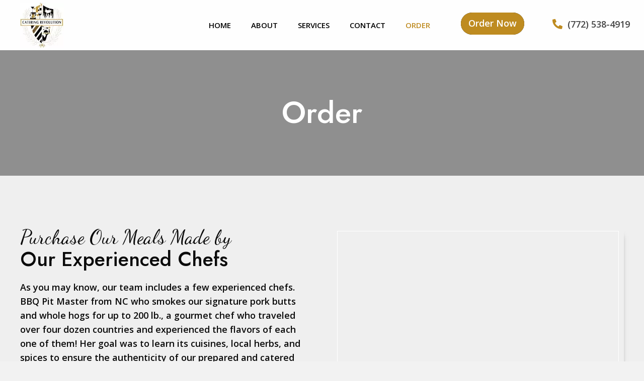

--- FILE ---
content_type: text/html; charset=UTF-8
request_url: https://cateringrevolution.com/order/
body_size: 15137
content:
<!DOCTYPE html>
<html lang="en-US">
<head> <script type="text/javascript">if(!gform){document.addEventListener("gform_main_scripts_loaded",function(){gform.scriptsLoaded=!0}),window.addEventListener("DOMContentLoaded",function(){gform.domLoaded=!0});var gform={domLoaded:!1,scriptsLoaded:!1,initializeOnLoaded:function(o){gform.domLoaded&&gform.scriptsLoaded?o():!gform.domLoaded&&gform.scriptsLoaded?window.addEventListener("DOMContentLoaded",o):document.addEventListener("gform_main_scripts_loaded",o)},hooks:{action:{},filter:{}},addAction:function(o,n,r,t){gform.addHook("action",o,n,r,t)},addFilter:function(o,n,r,t){gform.addHook("filter",o,n,r,t)},doAction:function(o){gform.doHook("action",o,arguments)},applyFilters:function(o){return gform.doHook("filter",o,arguments)},removeAction:function(o,n){gform.removeHook("action",o,n)},removeFilter:function(o,n,r){gform.removeHook("filter",o,n,r)},addHook:function(o,n,r,t,i){null==gform.hooks[o][n]&&(gform.hooks[o][n]=[]);var e=gform.hooks[o][n];null==i&&(i=n+"_"+e.length),null==t&&(t=10),gform.hooks[o][n].push({tag:i,callable:r,priority:t})},doHook:function(o,n,r){if(r=Array.prototype.slice.call(r,1),null!=gform.hooks[o][n]){var t,i=gform.hooks[o][n];i.sort(function(o,n){return o.priority-n.priority});for(var e=0;e<i.length;e++)"function"!=typeof(t=i[e].callable)&&(t=window[t]),"action"==o?t.apply(null,r):r[0]=t.apply(null,r)}if("filter"==o)return r[0]},removeHook:function(o,n,r,t){if(null!=gform.hooks[o][n])for(var i=gform.hooks[o][n],e=i.length-1;0<=e;e--)null!=t&&t!=i[e].tag||null!=r&&r!=i[e].priority||i.splice(e,1)}}}</script>
<meta charset="UTF-8" />
<meta name='viewport' content='width=device-width, initial-scale=1.0' />
<meta http-equiv='X-UA-Compatible' content='IE=edge' />
<link rel="profile" href="https://gmpg.org/xfn/11" />
<meta name='robots' content='index, follow, max-image-preview:large, max-snippet:-1, max-video-preview:-1' />

	<!-- This site is optimized with the Yoast SEO plugin v20.8 - https://yoast.com/wordpress/plugins/seo/ -->
	<title>Order - Catering Revolution</title><link rel="stylesheet" href="https://cateringrevolution.com/wp-content/cache/min/1/3b2314e4f013cd14b8633815aeb9107d.css" media="all" data-minify="1" />
	<meta name="description" content="At Catering Revolution in Stuart, FL, you can eat mouth-watering meals created by our highly experienced team. Visit our website for more information." />
	<link rel="canonical" href="https://cateringrevolution.com/order/" />
	<meta property="og:locale" content="en_US" />
	<meta property="og:type" content="article" />
	<meta property="og:title" content="Order - Catering Revolution" />
	<meta property="og:description" content="At Catering Revolution in Stuart, FL, you can eat mouth-watering meals created by our highly experienced team. Visit our website for more information." />
	<meta property="og:url" content="https://cateringrevolution.com/order/" />
	<meta property="og:site_name" content="Catering Revolution" />
	<meta property="article:modified_time" content="2021-06-12T03:50:00+00:00" />
	<meta name="twitter:card" content="summary_large_image" />
	<script type="application/ld+json" class="yoast-schema-graph">{"@context":"https://schema.org","@graph":[{"@type":"WebPage","@id":"https://cateringrevolution.com/order/","url":"https://cateringrevolution.com/order/","name":"Order - Catering Revolution","isPartOf":{"@id":"https://cateringrevolution.com/#website"},"datePublished":"2021-06-11T16:12:46+00:00","dateModified":"2021-06-12T03:50:00+00:00","description":"At Catering Revolution in Stuart, FL, you can eat mouth-watering meals created by our highly experienced team. Visit our website for more information.","inLanguage":"en-US","potentialAction":[{"@type":"ReadAction","target":["https://cateringrevolution.com/order/"]}]},{"@type":"WebSite","@id":"https://cateringrevolution.com/#website","url":"https://cateringrevolution.com/","name":"Catering Revolution","description":"From High End Elegant to Backyard Barbecue","potentialAction":[{"@type":"SearchAction","target":{"@type":"EntryPoint","urlTemplate":"https://cateringrevolution.com/?s={search_term_string}"},"query-input":"required name=search_term_string"}],"inLanguage":"en-US"}]}</script>
	<!-- / Yoast SEO plugin. -->


<link rel='dns-prefetch' href='//fonts.googleapis.com' />
<link href='https://fonts.gstatic.com' crossorigin rel='preconnect' />
<link rel="alternate" type="application/rss+xml" title="Catering Revolution &raquo; Feed" href="https://cateringrevolution.com/feed/" />
<link rel="alternate" type="application/rss+xml" title="Catering Revolution &raquo; Comments Feed" href="https://cateringrevolution.com/comments/feed/" />
<link rel="alternate" title="oEmbed (JSON)" type="application/json+oembed" href="https://cateringrevolution.com/wp-json/oembed/1.0/embed?url=https%3A%2F%2Fcateringrevolution.com%2Forder%2F" />
<link rel="alternate" title="oEmbed (XML)" type="text/xml+oembed" href="https://cateringrevolution.com/wp-json/oembed/1.0/embed?url=https%3A%2F%2Fcateringrevolution.com%2Forder%2F&#038;format=xml" />
<style id='wp-img-auto-sizes-contain-inline-css'>
img:is([sizes=auto i],[sizes^="auto," i]){contain-intrinsic-size:3000px 1500px}
/*# sourceURL=wp-img-auto-sizes-contain-inline-css */
</style>
<style id='wp-emoji-styles-inline-css'>

	img.wp-smiley, img.emoji {
		display: inline !important;
		border: none !important;
		box-shadow: none !important;
		height: 1em !important;
		width: 1em !important;
		margin: 0 0.07em !important;
		vertical-align: -0.1em !important;
		background: none !important;
		padding: 0 !important;
	}
/*# sourceURL=wp-emoji-styles-inline-css */
</style>
<style id='wp-block-library-inline-css'>
:root{--wp-block-synced-color:#7a00df;--wp-block-synced-color--rgb:122,0,223;--wp-bound-block-color:var(--wp-block-synced-color);--wp-editor-canvas-background:#ddd;--wp-admin-theme-color:#007cba;--wp-admin-theme-color--rgb:0,124,186;--wp-admin-theme-color-darker-10:#006ba1;--wp-admin-theme-color-darker-10--rgb:0,107,160.5;--wp-admin-theme-color-darker-20:#005a87;--wp-admin-theme-color-darker-20--rgb:0,90,135;--wp-admin-border-width-focus:2px}@media (min-resolution:192dpi){:root{--wp-admin-border-width-focus:1.5px}}.wp-element-button{cursor:pointer}:root .has-very-light-gray-background-color{background-color:#eee}:root .has-very-dark-gray-background-color{background-color:#313131}:root .has-very-light-gray-color{color:#eee}:root .has-very-dark-gray-color{color:#313131}:root .has-vivid-green-cyan-to-vivid-cyan-blue-gradient-background{background:linear-gradient(135deg,#00d084,#0693e3)}:root .has-purple-crush-gradient-background{background:linear-gradient(135deg,#34e2e4,#4721fb 50%,#ab1dfe)}:root .has-hazy-dawn-gradient-background{background:linear-gradient(135deg,#faaca8,#dad0ec)}:root .has-subdued-olive-gradient-background{background:linear-gradient(135deg,#fafae1,#67a671)}:root .has-atomic-cream-gradient-background{background:linear-gradient(135deg,#fdd79a,#004a59)}:root .has-nightshade-gradient-background{background:linear-gradient(135deg,#330968,#31cdcf)}:root .has-midnight-gradient-background{background:linear-gradient(135deg,#020381,#2874fc)}:root{--wp--preset--font-size--normal:16px;--wp--preset--font-size--huge:42px}.has-regular-font-size{font-size:1em}.has-larger-font-size{font-size:2.625em}.has-normal-font-size{font-size:var(--wp--preset--font-size--normal)}.has-huge-font-size{font-size:var(--wp--preset--font-size--huge)}.has-text-align-center{text-align:center}.has-text-align-left{text-align:left}.has-text-align-right{text-align:right}.has-fit-text{white-space:nowrap!important}#end-resizable-editor-section{display:none}.aligncenter{clear:both}.items-justified-left{justify-content:flex-start}.items-justified-center{justify-content:center}.items-justified-right{justify-content:flex-end}.items-justified-space-between{justify-content:space-between}.screen-reader-text{border:0;clip-path:inset(50%);height:1px;margin:-1px;overflow:hidden;padding:0;position:absolute;width:1px;word-wrap:normal!important}.screen-reader-text:focus{background-color:#ddd;clip-path:none;color:#444;display:block;font-size:1em;height:auto;left:5px;line-height:normal;padding:15px 23px 14px;text-decoration:none;top:5px;width:auto;z-index:100000}html :where(.has-border-color){border-style:solid}html :where([style*=border-top-color]){border-top-style:solid}html :where([style*=border-right-color]){border-right-style:solid}html :where([style*=border-bottom-color]){border-bottom-style:solid}html :where([style*=border-left-color]){border-left-style:solid}html :where([style*=border-width]){border-style:solid}html :where([style*=border-top-width]){border-top-style:solid}html :where([style*=border-right-width]){border-right-style:solid}html :where([style*=border-bottom-width]){border-bottom-style:solid}html :where([style*=border-left-width]){border-left-style:solid}html :where(img[class*=wp-image-]){height:auto;max-width:100%}:where(figure){margin:0 0 1em}html :where(.is-position-sticky){--wp-admin--admin-bar--position-offset:var(--wp-admin--admin-bar--height,0px)}@media screen and (max-width:600px){html :where(.is-position-sticky){--wp-admin--admin-bar--position-offset:0px}}

/*# sourceURL=wp-block-library-inline-css */
</style><style id='global-styles-inline-css'>
:root{--wp--preset--aspect-ratio--square: 1;--wp--preset--aspect-ratio--4-3: 4/3;--wp--preset--aspect-ratio--3-4: 3/4;--wp--preset--aspect-ratio--3-2: 3/2;--wp--preset--aspect-ratio--2-3: 2/3;--wp--preset--aspect-ratio--16-9: 16/9;--wp--preset--aspect-ratio--9-16: 9/16;--wp--preset--color--black: #000000;--wp--preset--color--cyan-bluish-gray: #abb8c3;--wp--preset--color--white: #ffffff;--wp--preset--color--pale-pink: #f78da7;--wp--preset--color--vivid-red: #cf2e2e;--wp--preset--color--luminous-vivid-orange: #ff6900;--wp--preset--color--luminous-vivid-amber: #fcb900;--wp--preset--color--light-green-cyan: #7bdcb5;--wp--preset--color--vivid-green-cyan: #00d084;--wp--preset--color--pale-cyan-blue: #8ed1fc;--wp--preset--color--vivid-cyan-blue: #0693e3;--wp--preset--color--vivid-purple: #9b51e0;--wp--preset--gradient--vivid-cyan-blue-to-vivid-purple: linear-gradient(135deg,rgb(6,147,227) 0%,rgb(155,81,224) 100%);--wp--preset--gradient--light-green-cyan-to-vivid-green-cyan: linear-gradient(135deg,rgb(122,220,180) 0%,rgb(0,208,130) 100%);--wp--preset--gradient--luminous-vivid-amber-to-luminous-vivid-orange: linear-gradient(135deg,rgb(252,185,0) 0%,rgb(255,105,0) 100%);--wp--preset--gradient--luminous-vivid-orange-to-vivid-red: linear-gradient(135deg,rgb(255,105,0) 0%,rgb(207,46,46) 100%);--wp--preset--gradient--very-light-gray-to-cyan-bluish-gray: linear-gradient(135deg,rgb(238,238,238) 0%,rgb(169,184,195) 100%);--wp--preset--gradient--cool-to-warm-spectrum: linear-gradient(135deg,rgb(74,234,220) 0%,rgb(151,120,209) 20%,rgb(207,42,186) 40%,rgb(238,44,130) 60%,rgb(251,105,98) 80%,rgb(254,248,76) 100%);--wp--preset--gradient--blush-light-purple: linear-gradient(135deg,rgb(255,206,236) 0%,rgb(152,150,240) 100%);--wp--preset--gradient--blush-bordeaux: linear-gradient(135deg,rgb(254,205,165) 0%,rgb(254,45,45) 50%,rgb(107,0,62) 100%);--wp--preset--gradient--luminous-dusk: linear-gradient(135deg,rgb(255,203,112) 0%,rgb(199,81,192) 50%,rgb(65,88,208) 100%);--wp--preset--gradient--pale-ocean: linear-gradient(135deg,rgb(255,245,203) 0%,rgb(182,227,212) 50%,rgb(51,167,181) 100%);--wp--preset--gradient--electric-grass: linear-gradient(135deg,rgb(202,248,128) 0%,rgb(113,206,126) 100%);--wp--preset--gradient--midnight: linear-gradient(135deg,rgb(2,3,129) 0%,rgb(40,116,252) 100%);--wp--preset--font-size--small: 13px;--wp--preset--font-size--medium: 20px;--wp--preset--font-size--large: 36px;--wp--preset--font-size--x-large: 42px;--wp--preset--spacing--20: 0.44rem;--wp--preset--spacing--30: 0.67rem;--wp--preset--spacing--40: 1rem;--wp--preset--spacing--50: 1.5rem;--wp--preset--spacing--60: 2.25rem;--wp--preset--spacing--70: 3.38rem;--wp--preset--spacing--80: 5.06rem;--wp--preset--shadow--natural: 6px 6px 9px rgba(0, 0, 0, 0.2);--wp--preset--shadow--deep: 12px 12px 50px rgba(0, 0, 0, 0.4);--wp--preset--shadow--sharp: 6px 6px 0px rgba(0, 0, 0, 0.2);--wp--preset--shadow--outlined: 6px 6px 0px -3px rgb(255, 255, 255), 6px 6px rgb(0, 0, 0);--wp--preset--shadow--crisp: 6px 6px 0px rgb(0, 0, 0);}:where(.is-layout-flex){gap: 0.5em;}:where(.is-layout-grid){gap: 0.5em;}body .is-layout-flex{display: flex;}.is-layout-flex{flex-wrap: wrap;align-items: center;}.is-layout-flex > :is(*, div){margin: 0;}body .is-layout-grid{display: grid;}.is-layout-grid > :is(*, div){margin: 0;}:where(.wp-block-columns.is-layout-flex){gap: 2em;}:where(.wp-block-columns.is-layout-grid){gap: 2em;}:where(.wp-block-post-template.is-layout-flex){gap: 1.25em;}:where(.wp-block-post-template.is-layout-grid){gap: 1.25em;}.has-black-color{color: var(--wp--preset--color--black) !important;}.has-cyan-bluish-gray-color{color: var(--wp--preset--color--cyan-bluish-gray) !important;}.has-white-color{color: var(--wp--preset--color--white) !important;}.has-pale-pink-color{color: var(--wp--preset--color--pale-pink) !important;}.has-vivid-red-color{color: var(--wp--preset--color--vivid-red) !important;}.has-luminous-vivid-orange-color{color: var(--wp--preset--color--luminous-vivid-orange) !important;}.has-luminous-vivid-amber-color{color: var(--wp--preset--color--luminous-vivid-amber) !important;}.has-light-green-cyan-color{color: var(--wp--preset--color--light-green-cyan) !important;}.has-vivid-green-cyan-color{color: var(--wp--preset--color--vivid-green-cyan) !important;}.has-pale-cyan-blue-color{color: var(--wp--preset--color--pale-cyan-blue) !important;}.has-vivid-cyan-blue-color{color: var(--wp--preset--color--vivid-cyan-blue) !important;}.has-vivid-purple-color{color: var(--wp--preset--color--vivid-purple) !important;}.has-black-background-color{background-color: var(--wp--preset--color--black) !important;}.has-cyan-bluish-gray-background-color{background-color: var(--wp--preset--color--cyan-bluish-gray) !important;}.has-white-background-color{background-color: var(--wp--preset--color--white) !important;}.has-pale-pink-background-color{background-color: var(--wp--preset--color--pale-pink) !important;}.has-vivid-red-background-color{background-color: var(--wp--preset--color--vivid-red) !important;}.has-luminous-vivid-orange-background-color{background-color: var(--wp--preset--color--luminous-vivid-orange) !important;}.has-luminous-vivid-amber-background-color{background-color: var(--wp--preset--color--luminous-vivid-amber) !important;}.has-light-green-cyan-background-color{background-color: var(--wp--preset--color--light-green-cyan) !important;}.has-vivid-green-cyan-background-color{background-color: var(--wp--preset--color--vivid-green-cyan) !important;}.has-pale-cyan-blue-background-color{background-color: var(--wp--preset--color--pale-cyan-blue) !important;}.has-vivid-cyan-blue-background-color{background-color: var(--wp--preset--color--vivid-cyan-blue) !important;}.has-vivid-purple-background-color{background-color: var(--wp--preset--color--vivid-purple) !important;}.has-black-border-color{border-color: var(--wp--preset--color--black) !important;}.has-cyan-bluish-gray-border-color{border-color: var(--wp--preset--color--cyan-bluish-gray) !important;}.has-white-border-color{border-color: var(--wp--preset--color--white) !important;}.has-pale-pink-border-color{border-color: var(--wp--preset--color--pale-pink) !important;}.has-vivid-red-border-color{border-color: var(--wp--preset--color--vivid-red) !important;}.has-luminous-vivid-orange-border-color{border-color: var(--wp--preset--color--luminous-vivid-orange) !important;}.has-luminous-vivid-amber-border-color{border-color: var(--wp--preset--color--luminous-vivid-amber) !important;}.has-light-green-cyan-border-color{border-color: var(--wp--preset--color--light-green-cyan) !important;}.has-vivid-green-cyan-border-color{border-color: var(--wp--preset--color--vivid-green-cyan) !important;}.has-pale-cyan-blue-border-color{border-color: var(--wp--preset--color--pale-cyan-blue) !important;}.has-vivid-cyan-blue-border-color{border-color: var(--wp--preset--color--vivid-cyan-blue) !important;}.has-vivid-purple-border-color{border-color: var(--wp--preset--color--vivid-purple) !important;}.has-vivid-cyan-blue-to-vivid-purple-gradient-background{background: var(--wp--preset--gradient--vivid-cyan-blue-to-vivid-purple) !important;}.has-light-green-cyan-to-vivid-green-cyan-gradient-background{background: var(--wp--preset--gradient--light-green-cyan-to-vivid-green-cyan) !important;}.has-luminous-vivid-amber-to-luminous-vivid-orange-gradient-background{background: var(--wp--preset--gradient--luminous-vivid-amber-to-luminous-vivid-orange) !important;}.has-luminous-vivid-orange-to-vivid-red-gradient-background{background: var(--wp--preset--gradient--luminous-vivid-orange-to-vivid-red) !important;}.has-very-light-gray-to-cyan-bluish-gray-gradient-background{background: var(--wp--preset--gradient--very-light-gray-to-cyan-bluish-gray) !important;}.has-cool-to-warm-spectrum-gradient-background{background: var(--wp--preset--gradient--cool-to-warm-spectrum) !important;}.has-blush-light-purple-gradient-background{background: var(--wp--preset--gradient--blush-light-purple) !important;}.has-blush-bordeaux-gradient-background{background: var(--wp--preset--gradient--blush-bordeaux) !important;}.has-luminous-dusk-gradient-background{background: var(--wp--preset--gradient--luminous-dusk) !important;}.has-pale-ocean-gradient-background{background: var(--wp--preset--gradient--pale-ocean) !important;}.has-electric-grass-gradient-background{background: var(--wp--preset--gradient--electric-grass) !important;}.has-midnight-gradient-background{background: var(--wp--preset--gradient--midnight) !important;}.has-small-font-size{font-size: var(--wp--preset--font-size--small) !important;}.has-medium-font-size{font-size: var(--wp--preset--font-size--medium) !important;}.has-large-font-size{font-size: var(--wp--preset--font-size--large) !important;}.has-x-large-font-size{font-size: var(--wp--preset--font-size--x-large) !important;}
/*# sourceURL=global-styles-inline-css */
</style>

<style id='classic-theme-styles-inline-css'>
/*! This file is auto-generated */
.wp-block-button__link{color:#fff;background-color:#32373c;border-radius:9999px;box-shadow:none;text-decoration:none;padding:calc(.667em + 2px) calc(1.333em + 2px);font-size:1.125em}.wp-block-file__button{background:#32373c;color:#fff;text-decoration:none}
/*# sourceURL=/wp-includes/css/classic-themes.min.css */
</style>











<link rel='stylesheet' id='fl-builder-google-fonts-7278b457883df1fbdb6980d7f9b64e06-css' href='//fonts.googleapis.com/css?family=Dancing+Script%3A400%7CJost%3A500%7COpen+Sans%3A600&#038;ver=6.9&#038;display=swap' media='all' />
<script src="https://cateringrevolution.com/wp-includes/js/jquery/jquery.min.js?ver=3.7.1" id="jquery-core-js" defer></script>


<link rel="https://api.w.org/" href="https://cateringrevolution.com/wp-json/" /><link rel="alternate" title="JSON" type="application/json" href="https://cateringrevolution.com/wp-json/wp/v2/pages/13" /><link rel="EditURI" type="application/rsd+xml" title="RSD" href="https://cateringrevolution.com/xmlrpc.php?rsd" />
<link rel='shortlink' href='https://cateringrevolution.com/?p=13' />
		
		<style>.recentcomments a{display:inline !important;padding:0 !important;margin:0 !important;}</style><link rel="icon" href="https://cateringrevolution.com/wp-content/uploads/2021/06/cropped-SiteLogo-32x32.jpg" sizes="32x32" />
<link rel="icon" href="https://cateringrevolution.com/wp-content/uploads/2021/06/cropped-SiteLogo-192x192.jpg" sizes="192x192" />
<link rel="apple-touch-icon" href="https://cateringrevolution.com/wp-content/uploads/2021/06/cropped-SiteLogo-180x180.jpg" />
<meta name="msapplication-TileImage" content="https://cateringrevolution.com/wp-content/uploads/2021/06/cropped-SiteLogo-270x270.jpg" />
		<style id="wp-custom-css">
			.gform_confirmation_wrapper .gform_confirmation_message {
    margin-top: 130px;
}

@media(min-width:376px) and (max-width:768px) {
	
		.row1 {
order: 2;
}
	
	
		.row2 {
order: 1;
}
	
	
}

@media(min-width:481px) and (max-width:768px) {
	
		.row1 {
order: 2;
}
	
	
		.row2 {
order: 1;
}
	
}

@media(min-width:1367px) and (max-width:1980px) {
.fl-col.fl-node-60c3d3b37c5ef.fl-col-small.fl-col-small-full-width.\31 HeRow {
    padding-left: 230px;
}
}

@media only screen and (max-width:768px) {
.gform_confirmation_wrapper .gform_confirmation_message {
    margin-top: 0;
    padding-bottom: 20px;
}
}
	
@media screen and (max-width: 480px){ 

div#footer3subscribe {
    text-align: center;
}
	
	.fl-builder-content.fl-builder-content-306.fl-builder-template.fl-builder-module-template {
    padding: 0;
}
}		</style>
		


</head>
<body class="wp-singular page-template-default page page-id-13 wp-theme-bb-theme fl-builder fl-theme-builder-footer fl-theme-builder-header fl-framework-base fl-preset-default fl-full-width fl-search-active" itemscope="itemscope" itemtype="https://schema.org/WebPage">
<a aria-label="Skip to content" class="fl-screen-reader-text" href="#fl-main-content">Skip to content</a><div class="fl-page">
	<header class="fl-builder-content fl-builder-content-197 fl-builder-global-templates-locked" data-post-id="197" data-type="header" data-sticky="0" data-sticky-breakpoint="medium" data-shrink="0" data-overlay="0" data-overlay-bg="transparent" data-shrink-image-height="50px" itemscope="itemscope" itemtype="http://schema.org/WPHeader"><div id="head4header" class="fl-row fl-row-full-width fl-row-bg-color fl-node-60c6fa7900676 fl-visible-desktop" data-node="60c6fa7900676">
	<div class="fl-row-content-wrap">
		<div class="uabb-row-separator uabb-top-row-separator" >
</div>
						<div class="fl-row-content fl-row-fixed-width fl-node-content">
		
<div class="fl-col-group fl-node-60c6fa790067a fl-col-group-equal-height fl-col-group-align-center fl-col-group-custom-width" data-node="60c6fa790067a">
			<div class="fl-col fl-node-60c6fa790067c fl-col-small fl-col-small-full-width" data-node="60c6fa790067c">
	<div class="fl-col-content fl-node-content">
	<div id="head4logo" class="fl-module fl-module-photo fl-node-60c6fa790067e" data-node="60c6fa790067e">
	<div class="fl-module-content fl-node-content">
		<div class="fl-photo fl-photo-align-center" itemscope itemtype="https://schema.org/ImageObject">
	<div class="fl-photo-content fl-photo-img-jpg">
				<a href="https://cateringrevolution.com" target="_self" itemprop="url">
				<img loading="lazy" decoding="async" class="fl-photo-img wp-image-336 size-full" src="https://cateringrevolution.com/wp-content/uploads/2021/06/SiteLogo-2-1.jpg" alt="SiteLogo (2)" itemprop="image" height="152" width="147" title="SiteLogo (2)"  data-no-lazy="1" />
				</a>
					</div>
	</div>
	</div>
</div>
	</div>
</div>
			<div class="fl-col fl-node-60c6fa790067d" data-node="60c6fa790067d">
	<div class="fl-col-content fl-node-content">
	<div id="head4menu" class="fl-module fl-module-pp-advanced-menu fl-node-60c6fa790067f" data-node="60c6fa790067f">
	<div class="fl-module-content fl-node-content">
		<div class="pp-advanced-menu pp-advanced-menu-accordion-collapse pp-menu-default">
   	   <div class="pp-clear"></div>

		
	   	<ul id="menu-menu" class="menu pp-advanced-menu-horizontal pp-toggle-arrows"><li id="menu-item-22" class="menu-item menu-item-type-post_type menu-item-object-page menu-item-home"><a href="https://cateringrevolution.com/" tabindex="0" role="link"><span class="menu-item-text">Home</span></a></li>
<li id="menu-item-23" class="menu-item menu-item-type-post_type menu-item-object-page"><a href="https://cateringrevolution.com/about/" tabindex="0" role="link"><span class="menu-item-text">About</span></a></li>
<li id="menu-item-26" class="menu-item menu-item-type-post_type menu-item-object-page"><a href="https://cateringrevolution.com/services/" tabindex="0" role="link"><span class="menu-item-text">Services</span></a></li>
<li id="menu-item-24" class="menu-item menu-item-type-post_type menu-item-object-page"><a href="https://cateringrevolution.com/contact/" tabindex="0" role="link"><span class="menu-item-text">Contact</span></a></li>
<li id="menu-item-25" class="menu-item menu-item-type-post_type menu-item-object-page current-menu-item page_item page-item-13 current_page_item"><a href="https://cateringrevolution.com/order/" aria-current="page" tabindex="0" role="link"><span class="menu-item-text">Order</span></a></li>
</ul>
		</div>
<div class="pp-advanced-menu-mobile-toggle hamburger"><div class="pp-hamburger" tabindex="0" role="button" aria-label="Menu"><div class="pp-hamburger-box"><div class="pp-hamburger-inner"></div></div></div></div><div class="pp-advanced-menu pp-advanced-menu-accordion-collapse off-canvas">
	<div class="pp-clear"></div>
	<div class="pp-off-canvas-menu pp-menu-right">
		<a href="javascript:void(0)" class="pp-menu-close-btn">×</a>

		
		<ul id="menu-menu-1" class="menu pp-advanced-menu-horizontal pp-toggle-arrows"><li id="menu-item-22" class="menu-item menu-item-type-post_type menu-item-object-page menu-item-home"><a href="https://cateringrevolution.com/" tabindex="0" role="link"><span class="menu-item-text">Home</span></a></li>
<li id="menu-item-23" class="menu-item menu-item-type-post_type menu-item-object-page"><a href="https://cateringrevolution.com/about/" tabindex="0" role="link"><span class="menu-item-text">About</span></a></li>
<li id="menu-item-26" class="menu-item menu-item-type-post_type menu-item-object-page"><a href="https://cateringrevolution.com/services/" tabindex="0" role="link"><span class="menu-item-text">Services</span></a></li>
<li id="menu-item-24" class="menu-item menu-item-type-post_type menu-item-object-page"><a href="https://cateringrevolution.com/contact/" tabindex="0" role="link"><span class="menu-item-text">Contact</span></a></li>
<li id="menu-item-25" class="menu-item menu-item-type-post_type menu-item-object-page current-menu-item page_item page-item-13 current_page_item"><a href="https://cateringrevolution.com/order/" aria-current="page" tabindex="0" role="link"><span class="menu-item-text">Order</span></a></li>
</ul>
		
	</div>
</div>
	</div>
</div>
	</div>
</div>
			<div class="fl-col fl-node-60c6fa7900680 fl-col-small fl-col-small-full-width" data-node="60c6fa7900680">
	<div class="fl-col-content fl-node-content">
	<div class="fl-module fl-module-pp-smart-button fl-node-60c6fa7900681" data-node="60c6fa7900681">
	<div class="fl-module-content fl-node-content">
		<div class="pp-button-wrap pp-button-width-auto">
	<a href="/order/" target="_self" class="pp-button" role="button" aria-label="Order Now">
				<span class="pp-button-text">Order Now</span>
			</a>
</div>
	</div>
</div>
	</div>
</div>
			<div class="fl-col fl-node-60c6fa7900682 fl-col-small fl-col-small-full-width" data-node="60c6fa7900682">
	<div class="fl-col-content fl-node-content">
	<div class="fl-module fl-module-pp-infolist fl-node-60c6fa7900683" data-node="60c6fa7900683">
	<div class="fl-module-content fl-node-content">
		<div class="pp-infolist-wrap">
	<div class="pp-infolist layout-1">
		<ul class="pp-list-items">
					<li class="pp-list-item pp-list-item-0">
				<div class="pp-icon-wrapper animated none">
	<div class="pp-infolist-icon">
		<div class="pp-infolist-icon-inner">
							<span class="pp-icon fas fa-phone-alt"></span>
					</div>
	</div>
</div>
<div class="pp-heading-wrapper">
	<div class="pp-infolist-title">
				<h3 class="pp-infolist-title-text"></h3>
			</div>
	<div class="pp-infolist-description">
		<p style="text-align: left;"><a href="tel:+17725384919">(772) 538-4919</a></p>			</div>
</div>

<div class="pp-list-connector"></div>
			</li>
				</ul>
	</div>
</div>
	</div>
</div>
	</div>
</div>
	</div>
		</div>
	</div>
</div>
<div id="head4header" class="fl-row fl-row-full-width fl-row-bg-color fl-node-60c6fa7900684 fl-visible-medium-mobile" data-node="60c6fa7900684">
	<div class="fl-row-content-wrap">
		<div class="uabb-row-separator uabb-top-row-separator" >
</div>
						<div class="fl-row-content fl-row-fixed-width fl-node-content">
		
<div class="fl-col-group fl-node-60c6fa7900685 fl-col-group-equal-height fl-col-group-align-center fl-col-group-custom-width" data-node="60c6fa7900685">
			<div class="fl-col fl-node-60c6fa7900686 fl-col-small fl-col-small-full-width" data-node="60c6fa7900686">
	<div class="fl-col-content fl-node-content">
	<div id="head4logo" class="fl-module fl-module-photo fl-node-60c6fa7900687" data-node="60c6fa7900687">
	<div class="fl-module-content fl-node-content">
		<div class="fl-photo fl-photo-align-center" itemscope itemtype="https://schema.org/ImageObject">
	<div class="fl-photo-content fl-photo-img-jpg">
				<a href="https://cateringrevolution.com" target="_self" itemprop="url">
				<img loading="lazy" decoding="async" class="fl-photo-img wp-image-336 size-full" src="https://cateringrevolution.com/wp-content/uploads/2021/06/SiteLogo-2-1.jpg" alt="SiteLogo (2)" itemprop="image" height="152" width="147" title="SiteLogo (2)"  data-no-lazy="1" />
				</a>
					</div>
	</div>
	</div>
</div>
	</div>
</div>
			<div class="fl-col fl-node-60c6fa7900688 fl-col-small fl-col-small-full-width" data-node="60c6fa7900688">
	<div class="fl-col-content fl-node-content">
	<div class="fl-module fl-module-pp-smart-button fl-node-60c6fa790068b" data-node="60c6fa790068b">
	<div class="fl-module-content fl-node-content">
		<div class="pp-button-wrap pp-button-width-auto">
	<a href="/order/" target="_self" class="pp-button" role="button" aria-label="Order Now">
				<span class="pp-button-text">Order Now</span>
			</a>
</div>
	</div>
</div>
	</div>
</div>
			<div class="fl-col fl-node-60c6fa790068a fl-col-small fl-col-small-full-width" data-node="60c6fa790068a">
	<div class="fl-col-content fl-node-content">
	<div class="fl-module fl-module-pp-infolist fl-node-60c6fa790068d" data-node="60c6fa790068d">
	<div class="fl-module-content fl-node-content">
		<div class="pp-infolist-wrap">
	<div class="pp-infolist layout-1">
		<ul class="pp-list-items">
					<li class="pp-list-item pp-list-item-0">
				<div class="pp-icon-wrapper animated none">
	<div class="pp-infolist-icon">
		<div class="pp-infolist-icon-inner">
							<span class="pp-icon fas fa-phone-alt"></span>
					</div>
	</div>
</div>
<div class="pp-heading-wrapper">
	<div class="pp-infolist-title">
				<h3 class="pp-infolist-title-text"></h3>
			</div>
	<div class="pp-infolist-description">
		<p style="text-align: left;"><a href="tel:+17725384919">(772) 538-4919</a></p>			</div>
</div>

<div class="pp-list-connector"></div>
			</li>
				</ul>
	</div>
</div>
	</div>
</div>
	</div>
</div>
			<div class="fl-col fl-node-60c6fa790068c fl-col-small fl-col-small-full-width" data-node="60c6fa790068c">
	<div class="fl-col-content fl-node-content">
	<div id="head4menu" class="fl-module fl-module-pp-advanced-menu fl-node-60c6fa7900689" data-node="60c6fa7900689">
	<div class="fl-module-content fl-node-content">
		<div class="pp-advanced-menu pp-advanced-menu-accordion-collapse pp-menu-default">
   	   <div class="pp-clear"></div>

		
	   	<ul id="menu-menu-2" class="menu pp-advanced-menu-horizontal pp-toggle-arrows"><li id="menu-item-22" class="menu-item menu-item-type-post_type menu-item-object-page menu-item-home"><a href="https://cateringrevolution.com/" tabindex="0" role="link"><span class="menu-item-text">Home</span></a></li>
<li id="menu-item-23" class="menu-item menu-item-type-post_type menu-item-object-page"><a href="https://cateringrevolution.com/about/" tabindex="0" role="link"><span class="menu-item-text">About</span></a></li>
<li id="menu-item-26" class="menu-item menu-item-type-post_type menu-item-object-page"><a href="https://cateringrevolution.com/services/" tabindex="0" role="link"><span class="menu-item-text">Services</span></a></li>
<li id="menu-item-24" class="menu-item menu-item-type-post_type menu-item-object-page"><a href="https://cateringrevolution.com/contact/" tabindex="0" role="link"><span class="menu-item-text">Contact</span></a></li>
<li id="menu-item-25" class="menu-item menu-item-type-post_type menu-item-object-page current-menu-item page_item page-item-13 current_page_item"><a href="https://cateringrevolution.com/order/" aria-current="page" tabindex="0" role="link"><span class="menu-item-text">Order</span></a></li>
</ul>
		</div>
<div class="pp-advanced-menu-mobile-toggle hamburger"><div class="pp-hamburger" tabindex="0" role="button" aria-label="Menu"><div class="pp-hamburger-box"><div class="pp-hamburger-inner"></div></div></div></div><div class="pp-advanced-menu pp-advanced-menu-accordion-collapse off-canvas">
	<div class="pp-clear"></div>
	<div class="pp-off-canvas-menu pp-menu-right">
		<a href="javascript:void(0)" class="pp-menu-close-btn">×</a>

		
		<ul id="menu-menu-3" class="menu pp-advanced-menu-horizontal pp-toggle-arrows"><li id="menu-item-22" class="menu-item menu-item-type-post_type menu-item-object-page menu-item-home"><a href="https://cateringrevolution.com/" tabindex="0" role="link"><span class="menu-item-text">Home</span></a></li>
<li id="menu-item-23" class="menu-item menu-item-type-post_type menu-item-object-page"><a href="https://cateringrevolution.com/about/" tabindex="0" role="link"><span class="menu-item-text">About</span></a></li>
<li id="menu-item-26" class="menu-item menu-item-type-post_type menu-item-object-page"><a href="https://cateringrevolution.com/services/" tabindex="0" role="link"><span class="menu-item-text">Services</span></a></li>
<li id="menu-item-24" class="menu-item menu-item-type-post_type menu-item-object-page"><a href="https://cateringrevolution.com/contact/" tabindex="0" role="link"><span class="menu-item-text">Contact</span></a></li>
<li id="menu-item-25" class="menu-item menu-item-type-post_type menu-item-object-page current-menu-item page_item page-item-13 current_page_item"><a href="https://cateringrevolution.com/order/" aria-current="page" tabindex="0" role="link"><span class="menu-item-text">Order</span></a></li>
</ul>
		
	</div>
</div>
	</div>
</div>
	</div>
</div>
	</div>
		</div>
	</div>
</div>
</header><div class="uabb-js-breakpoint" style="display: none;"></div>	<div id="fl-main-content" class="fl-page-content" itemprop="mainContentOfPage" role="main">

		
<div class="fl-content-full container">
	<div class="row">
		<div class="fl-content col-md-12">
			<article class="fl-post post-13 page type-page status-publish hentry" id="fl-post-13" itemscope="itemscope" itemtype="https://schema.org/CreativeWork">

			<div class="fl-post-content clearfix" itemprop="text">
		<div class="fl-builder-content fl-builder-content-13 fl-builder-content-primary fl-builder-global-templates-locked" data-post-id="13"><div class="fl-row fl-row-full-width fl-row-bg-photo fl-node-60c3f92e390e3 fl-row-custom-height fl-row-align-center fl-row-bg-overlay inner-rowww" data-node="60c3f92e390e3">
	<div class="fl-row-content-wrap">
		<div class="uabb-row-separator uabb-top-row-separator" >
</div>
						<div class="fl-row-content fl-row-fixed-width fl-node-content">
		
<div class="fl-col-group fl-node-60c3f92e390e6" data-node="60c3f92e390e6">
			<div class="fl-col fl-node-60c3f92e390e8" data-node="60c3f92e390e8">
	<div class="fl-col-content fl-node-content">
	<div class="fl-module fl-module-heading fl-node-60c3f92e390e9" data-node="60c3f92e390e9">
	<div class="fl-module-content fl-node-content">
		<h2 class="fl-heading">
		<span class="fl-heading-text">Order</span>
	</h2>
	</div>
</div>
	</div>
</div>
	</div>
		</div>
	</div>
</div>
<div class="fl-row fl-row-full-width fl-row-bg-color fl-node-60c3ecebc0a4a" data-node="60c3ecebc0a4a">
	<div class="fl-row-content-wrap">
		<div class="uabb-row-separator uabb-top-row-separator" >
</div>
						<div class="fl-row-content fl-row-fixed-width fl-node-content">
		
<div class="fl-col-group fl-node-60c3ecebc0a4e fl-col-group-equal-height fl-col-group-align-top fl-col-group-responsive-reversed" data-node="60c3ecebc0a4e">
			<div class="fl-col fl-node-60c3ecebc0a66 fl-col-small fl-col-small-full-width" data-node="60c3ecebc0a66">
	<div class="fl-col-content fl-node-content">
	<div class="fl-module fl-module-pp-heading fl-node-60c3ecebc0a51" data-node="60c3ecebc0a51">
	<div class="fl-module-content fl-node-content">
		<div class="pp-heading-content">
		<div class="pp-heading  pp-left">

		<h1 class="heading-title">

			
			<span class="title-text pp-primary-title">Purchase Our Meals Made by</span>
											<span class="title-text pp-secondary-title">Our Experienced&nbsp;Chefs </span>
			
			
		</h1>

	</div>
				<div class="pp-sub-heading">
			<p>As you may know, our team includes a few experienced chefs. BBQ Pit Master from NC who smokes our signature pork butts and whole hogs for up to 200 lb., a gourmet chef who traveled over four dozen countries and experienced the flavors of each one of them! Her goal was to learn its cuisines, local herbs, and spices to ensure the authenticity of our prepared and catered dishes. Our Executive Chef Rich with tremendous experience of flawlessly running commercial kitchens throughout his 30+ year career, and master caterer celebrity Kevin Bennington with over 40 years of catering experience who specializes in bulk cooking, making sure the quality and freshness are up to our standards for every catered event! Last but not least, we have two Catering Revolution certified line chefs who graduated from culinary institutes and are passionate about their dream job!</p><p>So if you would like to order take-out or delivery of prepared or frozen meals, briefly describe details in the form below, and we will get back to you with more details!</p>		</div>
	
	</div>
	</div>
</div>
	</div>
</div>
			<div class="fl-col fl-node-60c3f0883b471 fl-col-small fl-col-small-full-width fl-col-has-cols" data-node="60c3f0883b471">
	<div class="fl-col-content fl-node-content">
	
<div class="fl-col-group fl-node-60c3fa809e4e5 fl-col-group-nested" data-node="60c3fa809e4e5">
			<div class="fl-col fl-node-60c3fa809e61a" data-node="60c3fa809e61a">
	<div class="fl-col-content fl-node-content">
	<div class="fl-module fl-module-separator fl-node-60c3f0c99c08f" data-node="60c3f0c99c08f">
	<div class="fl-module-content fl-node-content">
		<div class="fl-separator"></div>
	</div>
</div>
	</div>
</div>
	</div>
	</div>
</div>
	</div>

<div class="fl-col-group fl-node-60c3f679ba182" data-node="60c3f679ba182">
			<div class="fl-col fl-node-60c3f679ba2b1" data-node="60c3f679ba2b1">
	<div class="fl-col-content fl-node-content">
	<div class="fl-module fl-module-pp-heading fl-node-60c3f679ba0db" data-node="60c3f679ba0db">
	<div class="fl-module-content fl-node-content">
		<div class="pp-heading-content">
		<div class="pp-heading pp-separator-inline pp-center">

		<h3 class="heading-title">

			
			<span class="title-text pp-primary-title">Place an Order Below</span>
			
			
		</h3>

	</div>
		
	</div>
	</div>
</div>
	</div>
</div>
	</div>

<div class="fl-col-group fl-node-60c3f15cc072c" data-node="60c3f15cc072c">
			<div class="fl-col fl-node-60c3f15cc087a" data-node="60c3f15cc087a">
	<div class="fl-col-content fl-node-content">
	<div class="fl-module fl-module-pp-gravity-form fl-node-60c3edd4c1351" data-node="60c3edd4c1351">
	<div class="fl-module-content fl-node-content">
		<div class="pp-gf-content">
	<div class="pp-gf-inner">
		
                <div class='gf_browser_chrome gform_wrapper gravity-theme' id='gform_wrapper_3' ><div id='gf_3' class='gform_anchor' tabindex='-1'></div>
                        <div class='gform_heading'>
                            <span class='gform_description'></span>
                        </div><form method='post' enctype='multipart/form-data' target='gform_ajax_frame_3' id='gform_3'  action='/order/#gf_3' novalidate>
                        <div class='gform_body gform-body'><div id='gform_fields_3' class='gform_fields top_label form_sublabel_below description_below'><div id="field_3_1" class="gfield gfield_contains_required field_sublabel_below field_description_below gfield_visibility_visible" ><label class='gfield_label' for='input_3_1' >Name<span class="gfield_required"><span class="gfield_required gfield_required_text">(Required)</span></span></label><div class='ginput_container ginput_container_text'><input name='input_1' id='input_3_1' type='text' value='' class='large'   tabindex='100'  aria-required="true" aria-invalid="false"   /> </div></div><div id="field_3_2" class="gfield gfield--width-full gfield_contains_required field_sublabel_below field_description_below gfield_visibility_visible" ><label class='gfield_label' for='input_3_2' >Email<span class="gfield_required"><span class="gfield_required gfield_required_text">(Required)</span></span></label><div class='ginput_container ginput_container_email'>
                            <input name='input_2' id='input_3_2' type='email' value='' class='large' tabindex='101'   aria-required="true" aria-invalid="false"  />
                        </div></div><div id="field_3_3" class="gfield gfield--width-half field_sublabel_below field_description_below gfield_visibility_visible" ><label class='gfield_label' for='input_3_3' >Date of Delivery (charges apply) or Pick Up</label><div class='ginput_container ginput_container_date'>
                            <input name='input_3' id='input_3_3' type='text' value='' class='datepicker mdy datepicker_no_icon gdatepicker-no-icon' tabindex='102'  placeholder='mm/dd/yyyy' aria-describedby="input_3_3_date_format" aria-invalid="false" />
                            <span id='input_3_3_date_format' class='screen-reader-text'>MM slash DD slash YYYY</span>
                        </div>
                        <input type='hidden' id='gforms_calendar_icon_input_3_3' class='gform_hidden' value='https://cateringrevolution.com/wp-content/plugins/gravityforms/images/datepicker/datepicker.svg'/></div><fieldset id="field_3_4" class="gfield gfield--width-half field_sublabel_below field_description_below gfield_visibility_visible" ><legend class='gfield_label gfield_label_before_complex'  >Time of Delivery (charges apply) or Pick Up</legend><div class="ginput_complex">
                        <div class='gfield_time_hour ginput_container ginput_container_time' id='input_3_4'>
                            <input type='number' maxlength='2' name='input_4[]' id='input_3_4_1' value='' tabindex='103' min='0' max='12' step='1'  placeholder='HH' aria-required='false'   /> 
                            <label class='hour_label screen-reader-text' for='input_3_4_1' >Hours</label>
                        </div>
                        <div class="below hour_minute_colon">:</div>
                        <div class='gfield_time_minute ginput_container ginput_container_time'>
                            <input type='number' maxlength='2' name='input_4[]' id='input_3_4_2' value='' tabindex='104' min='0' max='59' step='1'  placeholder='MM' aria-required='false'  />
                            <label class='minute_label screen-reader-text' for='input_3_4_2' >Minutes</label>
                        </div>
                        <div class='gfield_time_ampm ginput_container ginput_container_time below' >
                                
                                <select name='input_4[]' id='input_3_4_3' tabindex='105'  aria-label='AM/PM'>
                                    <option value='am' >AM</option>
                                    <option value='pm' >PM</option>
                                </select> 
                           </div>
                    </div></fieldset><div id="field_3_5" class="gfield gfield--width-full field_sublabel_below field_description_below gfield_visibility_visible" ><label class='gfield_label' for='input_3_5' >Message</label><div class='ginput_container ginput_container_textarea'><textarea name='input_5' id='input_3_5' class='textarea medium' tabindex='106'     aria-invalid="false"   rows='10' cols='50'></textarea></div></div><div id="field_3_6" class="gfield gform_validation_container field_sublabel_below field_description_below gfield_visibility_visible" ><label class='gfield_label' for='input_3_6' >Phone</label><div class='ginput_container'><input name='input_6' id='input_3_6' type='text' value='' autocomplete='new-password'/></div><div class='gfield_description' id='gfield_description_3_6'>This field is for validation purposes and should be left unchanged.</div></div></div></div>
        <div class='gform_footer top_label'> <input type='submit' id='gform_submit_button_3' class='gform_button button' value='Submit' tabindex='107' onclick='if(window["gf_submitting_3"]){return false;}  if( !jQuery("#gform_3")[0].checkValidity || jQuery("#gform_3")[0].checkValidity()){window["gf_submitting_3"]=true;}  ' onkeypress='if( event.keyCode == 13 ){ if(window["gf_submitting_3"]){return false;} if( !jQuery("#gform_3")[0].checkValidity || jQuery("#gform_3")[0].checkValidity()){window["gf_submitting_3"]=true;}  jQuery("#gform_3").trigger("submit",[true]); }' /> <input type='hidden' name='gform_ajax' value='form_id=3&amp;title=&amp;description=1&amp;tabindex=100' />
            <input type='hidden' class='gform_hidden' name='is_submit_3' value='1' />
            <input type='hidden' class='gform_hidden' name='gform_submit' value='3' />
            
            <input type='hidden' class='gform_hidden' name='gform_unique_id' value='' />
            <input type='hidden' class='gform_hidden' name='state_3' value='WyJbXSIsImNjZGUyMDA3Y2IyNWQyNDhhNmJkOTVhNzE5YjQ2ZTEwIl0=' />
            <input type='hidden' class='gform_hidden' name='gform_target_page_number_3' id='gform_target_page_number_3' value='0' />
            <input type='hidden' class='gform_hidden' name='gform_source_page_number_3' id='gform_source_page_number_3' value='1' />
            <input type='hidden' name='gform_field_values' value='' />
            
        </div>
                        </form>
                        </div>
                <iframe style='display:none;width:0px;height:0px;' src='about:blank' name='gform_ajax_frame_3' id='gform_ajax_frame_3' title='This iframe contains the logic required to handle Ajax powered Gravity Forms.'></iframe>
                	</div>
</div>
	</div>
</div>
	</div>
</div>
	</div>
		</div>
	</div>
</div>
</div><div class="uabb-js-breakpoint" style="display: none;"></div>	</div><!-- .fl-post-content -->
	
</article>

<!-- .fl-post -->
		</div>
	</div>
</div>


	</div><!-- .fl-page-content -->
	<footer class="fl-builder-content fl-builder-content-19 fl-builder-global-templates-locked" data-post-id="19" data-type="footer" itemscope="itemscope" itemtype="http://schema.org/WPFooter"><div id="footer3body" class="fl-row fl-row-full-width fl-row-bg-color fl-node-60c39c90770d4" data-node="60c39c90770d4">
	<div class="fl-row-content-wrap">
		<div class="uabb-row-separator uabb-top-row-separator" >
</div>
						<div class="fl-row-content fl-row-fixed-width fl-node-content">
		
<div class="fl-col-group fl-node-60c39c90770d5 fl-col-group-equal-height fl-col-group-align-center" data-node="60c39c90770d5">
			<div class="fl-col fl-node-60c39c90770db fl-col-small fl-col-small-full-width" data-node="60c39c90770db">
	<div class="fl-col-content fl-node-content">
	<div class="fl-module fl-module-photo fl-node-60c39cc98f05c" data-node="60c39cc98f05c">
	<div class="fl-module-content fl-node-content">
		<div class="fl-photo fl-photo-align-left" itemscope itemtype="https://schema.org/ImageObject">
	<div class="fl-photo-content fl-photo-img-jpg">
				<a href="https://cateringrevolution.com" target="_self" itemprop="url">
				<img loading="lazy" decoding="async" class="fl-photo-img wp-image-338 size-full" src="https://cateringrevolution.com/wp-content/uploads/2021/06/SiteLogo-3.jpg" alt="SiteLogo (3)" itemprop="image" height="196" width="190" title="SiteLogo (3)"  />
				</a>
					</div>
	</div>
	</div>
</div>
	</div>
</div>
			<div class="fl-col fl-node-60c39c90770de fl-col-small fl-col-small-full-width" data-node="60c39c90770de">
	<div class="fl-col-content fl-node-content">
	<div class="fl-module fl-module-pp-infolist fl-node-60c44043ad129" data-node="60c44043ad129">
	<div class="fl-module-content fl-node-content">
		<div class="pp-infolist-wrap">
	<div class="pp-infolist layout-1">
		<ul class="pp-list-items">
					<li class="pp-list-item pp-list-item-0">
				<div class="pp-icon-wrapper animated none">
	<div class="pp-infolist-icon">
		<div class="pp-infolist-icon-inner">
							<span class="pp-icon fas fa-phone-alt"></span>
					</div>
	</div>
</div>
<div class="pp-heading-wrapper">
	<div class="pp-infolist-title">
				<h3 class="pp-infolist-title-text"></h3>
			</div>
	<div class="pp-infolist-description">
		<p><a href="tel:+17725384919">(772) 538-4919</a></p>			</div>
</div>

<div class="pp-list-connector"></div>
			</li>
					<li class="pp-list-item pp-list-item-1">
				<div class="pp-icon-wrapper animated none">
	<div class="pp-infolist-icon">
		<div class="pp-infolist-icon-inner">
							<span class="pp-icon dashicons dashicons-before dashicons-email"></span>
					</div>
	</div>
</div>
<div class="pp-heading-wrapper">
	<div class="pp-infolist-title">
				<h3 class="pp-infolist-title-text"></h3>
			</div>
	<div class="pp-infolist-description">
		<p><a href="mailto:kevin@cateringrevolution.com">kevin@cateringrevolution.com</a></p>			</div>
</div>

<div class="pp-list-connector"></div>
			</li>
					<li class="pp-list-item pp-list-item-2">
				<div class="pp-icon-wrapper animated none">
	<div class="pp-infolist-icon">
		<div class="pp-infolist-icon-inner">
							<span class="pp-icon fas fa-clock"></span>
					</div>
	</div>
</div>
<div class="pp-heading-wrapper">
	<div class="pp-infolist-title">
				<h3 class="pp-infolist-title-text"></h3>
			</div>
	<div class="pp-infolist-description">
		<p>Mon - Sun: 8AM - 6PM</p>			</div>
</div>

<div class="pp-list-connector"></div>
			</li>
				</ul>
	</div>
</div>
	</div>
</div>
<div class="fl-module fl-module-pp-social-icons fl-node-60c39c90770ed footicons" data-node="60c39c90770ed">
	<div class="fl-module-content fl-node-content">
		<div class="pp-social-icons pp-social-icons-left pp-social-icons-horizontal pp-responsive-center">
	<span class="pp-social-icon" itemscope itemtype="http://schema.org/Organization">
		<link itemprop="url" href="https://cateringrevolution.com">
		<a itemprop="sameAs" href="https://www.facebook.com/cateringrevolution/" target="_blank" title="Facebook" aria-label="Facebook" role="button" rel="noopener" >
							<i class="fab fa-facebook-f"></i>
					</a>
	</span>
	</div>
	</div>
</div>
	</div>
</div>
			<div class="fl-col fl-node-60c39c90770d6 fl-col-small fl-col-small-full-width" data-node="60c39c90770d6">
	<div class="fl-col-content fl-node-content">
	<div class="fl-module fl-module-pp-heading fl-node-60c39c90770d1" data-node="60c39c90770d1">
	<div class="fl-module-content fl-node-content">
		<div class="pp-heading-content">
		<div class="pp-heading  pp-left">

		<h2 class="heading-title">

			
			<span class="title-text pp-primary-title">Keep Up!</span>
			
			
		</h2>

	</div>
		
	</div>
	</div>
</div>
<div id="footer3subscribe" class="fl-module fl-module-subscribe-form fl-node-60c39c90770cc subform" data-node="60c39c90770cc">
	<div class="fl-module-content fl-node-content">
		<div class="fl-subscribe-form fl-subscribe-form-stacked fl-subscribe-form-name-show fl-form fl-clearfix" >
		<div class="fl-form-field">
		<label for="fl-subscribe-form-name" class="hidden">Name</label>
		<input type="text" aria-describedby="name-error" name="fl-subscribe-form-name" placeholder="Name" id="fl-subscribe-form-name" />
		<div class="fl-form-error-message" id="name-error">Please enter your name.</div>
	</div>
	
	<div class="fl-form-field">
		<label for="fl-subscribe-form-email" class="hidden">Email Address</label>
		<input type="email" aria-describedby="email-error" name="fl-subscribe-form-email" placeholder="Email Address" id="fl-subscribe-form-email" />
		<div class="fl-form-error-message" id="email-error">Please enter a valid email address.</div>
	</div>

			
			
	<div class="fl-form-button" data-wait-text="Please Wait...">
	<div class="fl-button-wrap fl-button-width-full fl-button-left fl-button-has-icon">
			<a href="#" target="_self" class="fl-button" role="button">
							<span class="fl-button-text">Latest News</span>
						<i class="fl-button-icon fl-button-icon-after fa fa-calendar-check-o" aria-hidden="true"></i>
			</a>
</div>
	</div>

	
	<div class="fl-form-success-message"><p>Thanks for subscribing! Please check your email for further instructions.</p></div>

	<div class="fl-form-error-message">Something went wrong. Please check your entries and try again.</div>

</div>
	</div>
</div>
	</div>
</div>
	</div>
		</div>
	</div>
</div>
<div class="fl-row fl-row-full-width fl-row-bg-color fl-node-60c39ee854c73" data-node="60c39ee854c73">
	<div class="fl-row-content-wrap">
		<div class="uabb-row-separator uabb-top-row-separator" >
</div>
						<div class="fl-row-content fl-row-fixed-width fl-node-content">
		
<div class="fl-col-group fl-node-60c39ee868a23" data-node="60c39ee868a23">
			<div class="fl-col fl-node-60c39ee868b7f" data-node="60c39ee868b7f">
	<div class="fl-col-content fl-node-content">
	<div class="fl-module fl-module-menu fl-node-60c39f31c7cb2" data-node="60c39f31c7cb2">
	<div class="fl-module-content fl-node-content">
		<div class="fl-menu">
		<div class="fl-clear"></div>
	<nav aria-label="Menu" itemscope="itemscope" itemtype="https://schema.org/SiteNavigationElement"><ul id="menu-menu-4" class="menu fl-menu-horizontal fl-toggle-none"><li id="menu-item-22" class="menu-item menu-item-type-post_type menu-item-object-page menu-item-home"><a href="https://cateringrevolution.com/">Home</a></li><li id="menu-item-23" class="menu-item menu-item-type-post_type menu-item-object-page"><a href="https://cateringrevolution.com/about/">About</a></li><li id="menu-item-26" class="menu-item menu-item-type-post_type menu-item-object-page"><a href="https://cateringrevolution.com/services/">Services</a></li><li id="menu-item-24" class="menu-item menu-item-type-post_type menu-item-object-page"><a href="https://cateringrevolution.com/contact/">Contact</a></li><li id="menu-item-25" class="menu-item menu-item-type-post_type menu-item-object-page current-menu-item page_item page-item-13 current_page_item"><a href="https://cateringrevolution.com/order/">Order</a></li></ul></nav></div>
	</div>
</div>
	</div>
</div>
	</div>
		</div>
	</div>
</div>
<div id="footer3copyright" class="fl-row fl-row-full-width fl-row-bg-color fl-node-60c39c90770e7" data-node="60c39c90770e7">
	<div class="fl-row-content-wrap">
		<div class="uabb-row-separator uabb-top-row-separator" >
</div>
						<div class="fl-row-content fl-row-fixed-width fl-node-content">
		
<div class="fl-col-group fl-node-60c39c90770e8 fl-col-group-equal-height fl-col-group-align-center fl-col-group-custom-width" data-node="60c39c90770e8">
			<div class="fl-col fl-node-60c39c90770e9 fl-col-small fl-col-small-full-width" data-node="60c39c90770e9">
	<div class="fl-col-content fl-node-content">
	<div class="fl-module fl-module-rich-text fl-node-60c39c90770e2" data-node="60c39c90770e2">
	<div class="fl-module-content fl-node-content">
		<div class="fl-rich-text">
	<p>© 2026 Catering Revolution</p>
</div>
	</div>
</div>
	</div>
</div>
			<div class="fl-col fl-node-60c39c90770ea fl-col-small fl-col-small-full-width" data-node="60c39c90770ea">
	<div class="fl-col-content fl-node-content">
	<div class="fl-module fl-module-html fl-node-60c39c90770eb" data-node="60c39c90770eb">
	<div class="fl-module-content fl-node-content">
		<div class="fl-html">
	<div align="right">
<a rel="nofollow" href="https://www.godaddy.com/websites/web-design"
target="_blank"><img alt="GoDaddy Web Design"
src="//nebula.wsimg.com/aadc63d8e8dbd533470bdc4e350bc4af?AccessKeyId=B7351D786AE96FEF6EBB&disposition=0&alloworigin=1"></a></div></div>
	</div>
</div>
	</div>
</div>
	</div>
		</div>
	</div>
</div>
</footer><div class="uabb-js-breakpoint" style="display: none;"></div>	</div><!-- .fl-page -->
<script type="speculationrules">
{"prefetch":[{"source":"document","where":{"and":[{"href_matches":"/*"},{"not":{"href_matches":["/wp-*.php","/wp-admin/*","/wp-content/uploads/*","/wp-content/*","/wp-content/plugins/*","/wp-content/themes/bb-theme/*","/*\\?(.+)"]}},{"not":{"selector_matches":"a[rel~=\"nofollow\"]"}},{"not":{"selector_matches":".no-prefetch, .no-prefetch a"}}]},"eagerness":"conservative"}]}
</script>




<script id="rocket-browser-checker-js-after">
"use strict";var _createClass=function(){function defineProperties(target,props){for(var i=0;i<props.length;i++){var descriptor=props[i];descriptor.enumerable=descriptor.enumerable||!1,descriptor.configurable=!0,"value"in descriptor&&(descriptor.writable=!0),Object.defineProperty(target,descriptor.key,descriptor)}}return function(Constructor,protoProps,staticProps){return protoProps&&defineProperties(Constructor.prototype,protoProps),staticProps&&defineProperties(Constructor,staticProps),Constructor}}();function _classCallCheck(instance,Constructor){if(!(instance instanceof Constructor))throw new TypeError("Cannot call a class as a function")}var RocketBrowserCompatibilityChecker=function(){function RocketBrowserCompatibilityChecker(options){_classCallCheck(this,RocketBrowserCompatibilityChecker),this.passiveSupported=!1,this._checkPassiveOption(this),this.options=!!this.passiveSupported&&options}return _createClass(RocketBrowserCompatibilityChecker,[{key:"_checkPassiveOption",value:function(self){try{var options={get passive(){return!(self.passiveSupported=!0)}};window.addEventListener("test",null,options),window.removeEventListener("test",null,options)}catch(err){self.passiveSupported=!1}}},{key:"initRequestIdleCallback",value:function(){!1 in window&&(window.requestIdleCallback=function(cb){var start=Date.now();return setTimeout(function(){cb({didTimeout:!1,timeRemaining:function(){return Math.max(0,50-(Date.now()-start))}})},1)}),!1 in window&&(window.cancelIdleCallback=function(id){return clearTimeout(id)})}},{key:"isDataSaverModeOn",value:function(){return"connection"in navigator&&!0===navigator.connection.saveData}},{key:"supportsLinkPrefetch",value:function(){var elem=document.createElement("link");return elem.relList&&elem.relList.supports&&elem.relList.supports("prefetch")&&window.IntersectionObserver&&"isIntersecting"in IntersectionObserverEntry.prototype}},{key:"isSlowConnection",value:function(){return"connection"in navigator&&"effectiveType"in navigator.connection&&("2g"===navigator.connection.effectiveType||"slow-2g"===navigator.connection.effectiveType)}}]),RocketBrowserCompatibilityChecker}();
//# sourceURL=rocket-browser-checker-js-after
</script>
<script id="rocket-delay-js-js-after">
(function() {
"use strict";var e=function(){function n(e,t){for(var r=0;r<t.length;r++){var n=t[r];n.enumerable=n.enumerable||!1,n.configurable=!0,"value"in n&&(n.writable=!0),Object.defineProperty(e,n.key,n)}}return function(e,t,r){return t&&n(e.prototype,t),r&&n(e,r),e}}();function n(e,t){if(!(e instanceof t))throw new TypeError("Cannot call a class as a function")}var t=function(){function r(e,t){n(this,r),this.attrName="data-rocketlazyloadscript",this.browser=t,this.options=this.browser.options,this.triggerEvents=e,this.userEventListener=this.triggerListener.bind(this)}return e(r,[{key:"init",value:function(){this._addEventListener(this)}},{key:"reset",value:function(){this._removeEventListener(this)}},{key:"_addEventListener",value:function(t){this.triggerEvents.forEach(function(e){return window.addEventListener(e,t.userEventListener,t.options)})}},{key:"_removeEventListener",value:function(t){this.triggerEvents.forEach(function(e){return window.removeEventListener(e,t.userEventListener,t.options)})}},{key:"_loadScriptSrc",value:function(){var r=this,e=document.querySelectorAll("script["+this.attrName+"]");0!==e.length&&Array.prototype.slice.call(e).forEach(function(e){var t=e.getAttribute(r.attrName);e.setAttribute("src",t),e.removeAttribute(r.attrName)}),this.reset()}},{key:"triggerListener",value:function(){this._loadScriptSrc(),this._removeEventListener(this)}}],[{key:"run",value:function(){RocketBrowserCompatibilityChecker&&new r(["keydown","mouseover","touchmove","touchstart","wheel"],new RocketBrowserCompatibilityChecker({passive:!0})).init()}}]),r}();t.run();
}());

//# sourceURL=rocket-delay-js-js-after
</script>
<script id="rocket-preload-links-js-extra">
var RocketPreloadLinksConfig = {"excludeUris":"/(.+/)?feed/?.+/?|/(?:.+/)?embed/|/(index\\.php/)?wp\\-json(/.*|$)|/wp-admin/|/logout/|/wp-login.php","usesTrailingSlash":"1","imageExt":"jpg|jpeg|gif|png|tiff|bmp|webp|avif","fileExt":"jpg|jpeg|gif|png|tiff|bmp|webp|avif|php|pdf|html|htm","siteUrl":"https://cateringrevolution.com","onHoverDelay":"100","rateThrottle":"3"};
//# sourceURL=rocket-preload-links-js-extra
</script>
<script id="rocket-preload-links-js-after">
(function() {
"use strict";var r="function"==typeof Symbol&&"symbol"==typeof Symbol.iterator?function(e){return typeof e}:function(e){return e&&"function"==typeof Symbol&&e.constructor===Symbol&&e!==Symbol.prototype?"symbol":typeof e},e=function(){function i(e,t){for(var n=0;n<t.length;n++){var i=t[n];i.enumerable=i.enumerable||!1,i.configurable=!0,"value"in i&&(i.writable=!0),Object.defineProperty(e,i.key,i)}}return function(e,t,n){return t&&i(e.prototype,t),n&&i(e,n),e}}();function i(e,t){if(!(e instanceof t))throw new TypeError("Cannot call a class as a function")}var t=function(){function n(e,t){i(this,n),this.browser=e,this.config=t,this.options=this.browser.options,this.prefetched=new Set,this.eventTime=null,this.threshold=1111,this.numOnHover=0}return e(n,[{key:"init",value:function(){!this.browser.supportsLinkPrefetch()||this.browser.isDataSaverModeOn()||this.browser.isSlowConnection()||(this.regex={excludeUris:RegExp(this.config.excludeUris,"i"),images:RegExp(".("+this.config.imageExt+")$","i"),fileExt:RegExp(".("+this.config.fileExt+")$","i")},this._initListeners(this))}},{key:"_initListeners",value:function(e){-1<this.config.onHoverDelay&&document.addEventListener("mouseover",e.listener.bind(e),e.listenerOptions),document.addEventListener("mousedown",e.listener.bind(e),e.listenerOptions),document.addEventListener("touchstart",e.listener.bind(e),e.listenerOptions)}},{key:"listener",value:function(e){var t=e.target.closest("a"),n=this._prepareUrl(t);if(null!==n)switch(e.type){case"mousedown":case"touchstart":this._addPrefetchLink(n);break;case"mouseover":this._earlyPrefetch(t,n,"mouseout")}}},{key:"_earlyPrefetch",value:function(t,e,n){var i=this,r=setTimeout(function(){if(r=null,0===i.numOnHover)setTimeout(function(){return i.numOnHover=0},1e3);else if(i.numOnHover>i.config.rateThrottle)return;i.numOnHover++,i._addPrefetchLink(e)},this.config.onHoverDelay);t.addEventListener(n,function e(){t.removeEventListener(n,e,{passive:!0}),null!==r&&(clearTimeout(r),r=null)},{passive:!0})}},{key:"_addPrefetchLink",value:function(i){return this.prefetched.add(i.href),new Promise(function(e,t){var n=document.createElement("link");n.rel="prefetch",n.href=i.href,n.onload=e,n.onerror=t,document.head.appendChild(n)}).catch(function(){})}},{key:"_prepareUrl",value:function(e){if(null===e||"object"!==(void 0===e?"undefined":r(e))||!1 in e||-1===["http:","https:"].indexOf(e.protocol))return null;var t=e.href.substring(0,this.config.siteUrl.length),n=this._getPathname(e.href,t),i={original:e.href,protocol:e.protocol,origin:t,pathname:n,href:t+n};return this._isLinkOk(i)?i:null}},{key:"_getPathname",value:function(e,t){var n=t?e.substring(this.config.siteUrl.length):e;return n.startsWith("/")||(n="/"+n),this._shouldAddTrailingSlash(n)?n+"/":n}},{key:"_shouldAddTrailingSlash",value:function(e){return this.config.usesTrailingSlash&&!e.endsWith("/")&&!this.regex.fileExt.test(e)}},{key:"_isLinkOk",value:function(e){return null!==e&&"object"===(void 0===e?"undefined":r(e))&&(!this.prefetched.has(e.href)&&e.origin===this.config.siteUrl&&-1===e.href.indexOf("?")&&-1===e.href.indexOf("#")&&!this.regex.excludeUris.test(e.href)&&!this.regex.images.test(e.href))}}],[{key:"run",value:function(){"undefined"!=typeof RocketPreloadLinksConfig&&new n(new RocketBrowserCompatibilityChecker({capture:!0,passive:!0}),RocketPreloadLinksConfig).init()}}]),n}();t.run();
}());

//# sourceURL=rocket-preload-links-js-after
</script>

<script id="fl-automator-js-extra">
var themeopts = {"medium_breakpoint":"992","mobile_breakpoint":"768"};
//# sourceURL=fl-automator-js-extra
</script>


<script src="https://cateringrevolution.com/wp-includes/js/dist/hooks.min.js?ver=dd5603f07f9220ed27f1" id="wp-hooks-js"></script>
<script src="https://cateringrevolution.com/wp-includes/js/dist/i18n.min.js?ver=c26c3dc7bed366793375" id="wp-i18n-js"></script>


<script defer='defer' src="https://cateringrevolution.com/wp-content/plugins/gravityforms/js/jquery.json.min.js?ver=2.5.5" id="gform_json-js"></script>
<script id="gform_gravityforms-js-extra">
var gform_i18n = {"datepicker":{"days":{"monday":"Mon","tuesday":"Tue","wednesday":"Wed","thursday":"Thu","friday":"Fri","saturday":"Sat","sunday":"Sun"},"months":{"january":"January","february":"February","march":"March","april":"April","may":"May","june":"June","july":"July","august":"August","september":"September","october":"October","november":"November","december":"December"}}};
var gf_global = {"gf_currency_config":{"name":"U.S. Dollar","symbol_left":"$","symbol_right":"","symbol_padding":"","thousand_separator":",","decimal_separator":".","decimals":2},"base_url":"https://cateringrevolution.com/wp-content/plugins/gravityforms","number_formats":[],"spinnerUrl":"https://cateringrevolution.com/wp-content/plugins/gravityforms/images/spinner.svg","strings":{"newRowAdded":"New row added.","rowRemoved":"Row removed","formSaved":"The form has been saved.  The content contains the link to return and complete the form."}};
var gf_legacy_multi = {"3":""};
//# sourceURL=gform_gravityforms-js-extra
</script>





		
		
		
		<script src="https://cateringrevolution.com/wp-content/cache/min/1/1bd14db501f6e1a079d206ff3fa3966b.js" data-minify="1" defer></script><script type='text/javascript'>window.addEventListener('DOMContentLoaded', function() {gform.initializeOnLoaded( function() {gformInitSpinner( 3, 'https://cateringrevolution.com/wp-content/plugins/gravityforms/images/spinner.svg' );jQuery('#gform_ajax_frame_3').on('load',function(){var contents = jQuery(this).contents().find('*').html();var is_postback = contents.indexOf('GF_AJAX_POSTBACK') >= 0;if(!is_postback){return;}var form_content = jQuery(this).contents().find('#gform_wrapper_3');var is_confirmation = jQuery(this).contents().find('#gform_confirmation_wrapper_3').length > 0;var is_redirect = contents.indexOf('gformRedirect(){') >= 0;var is_form = form_content.length > 0 && ! is_redirect && ! is_confirmation;var mt = parseInt(jQuery('html').css('margin-top'), 10) + parseInt(jQuery('body').css('margin-top'), 10) + 100;if(is_form){jQuery('#gform_wrapper_3').html(form_content.html());if(form_content.hasClass('gform_validation_error')){jQuery('#gform_wrapper_3').addClass('gform_validation_error');} else {jQuery('#gform_wrapper_3').removeClass('gform_validation_error');}setTimeout( function() { /* delay the scroll by 50 milliseconds to fix a bug in chrome */ jQuery(document).scrollTop(jQuery('#gform_wrapper_3').offset().top - mt); }, 50 );if(window['gformInitDatepicker']) {gformInitDatepicker();}if(window['gformInitPriceFields']) {gformInitPriceFields();}var current_page = jQuery('#gform_source_page_number_3').val();gformInitSpinner( 3, 'https://cateringrevolution.com/wp-content/plugins/gravityforms/images/spinner.svg' );jQuery(document).trigger('gform_page_loaded', [3, current_page]);window['gf_submitting_3'] = false;}else if(!is_redirect){var confirmation_content = jQuery(this).contents().find('.GF_AJAX_POSTBACK').html();if(!confirmation_content){confirmation_content = contents;}setTimeout(function(){jQuery('#gform_wrapper_3').replaceWith(confirmation_content);jQuery(document).scrollTop(jQuery('#gf_3').offset().top - mt);jQuery(document).trigger('gform_confirmation_loaded', [3]);window['gf_submitting_3'] = false;wp.a11y.speak(jQuery('#gform_confirmation_message_3').text());}, 50);}else{jQuery('#gform_3').append(contents);if(window['gformRedirect']) {gformRedirect();}}jQuery(document).trigger('gform_post_render', [3, current_page]);} );} );});</script><script type='text/javascript'>window.addEventListener('DOMContentLoaded', function() { gform.initializeOnLoaded( function() { jQuery(document).on('gform_post_render', function(event, formId, currentPage){if(formId == 3) {} } );jQuery(document).bind('gform_post_conditional_logic', function(event, formId, fields, isInit){} ) } );});</script><script type='text/javascript'>window.addEventListener('DOMContentLoaded', function() { gform.initializeOnLoaded( function() { jQuery(document).trigger('gform_post_render', [3, 1]) } ); });</script></body>
</html>

<!-- This website is like a Rocket, isn't it? Performance optimized by WP Rocket. Learn more: https://wp-rocket.me - Debug: cached@1769529899 -->